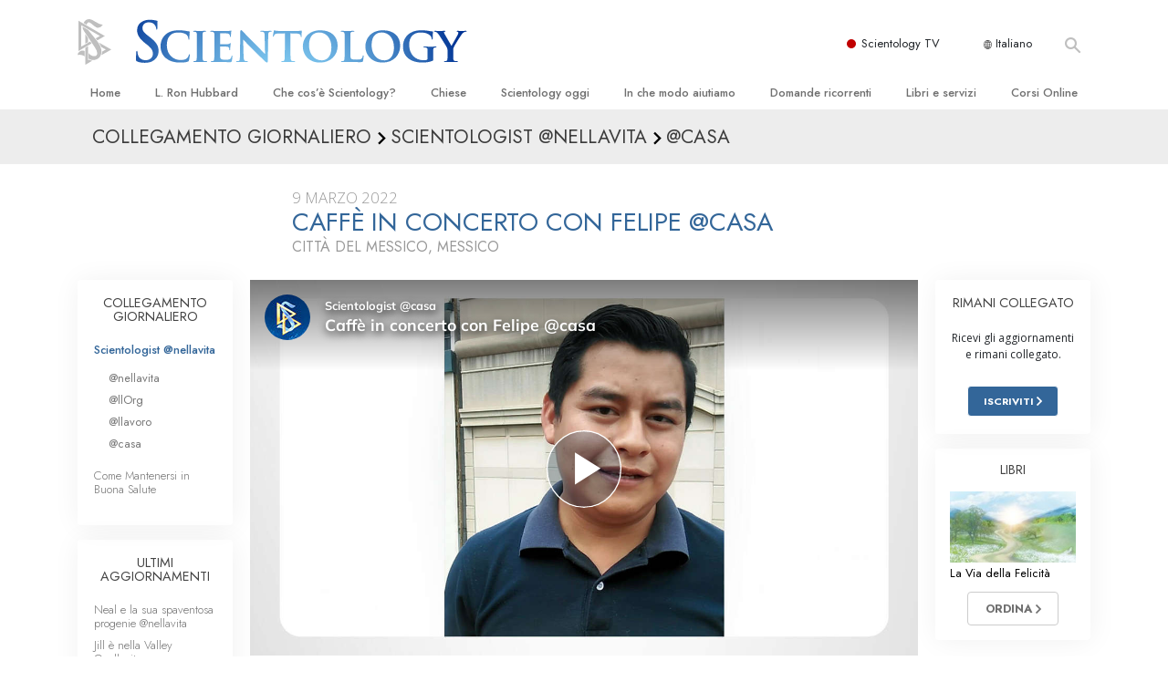

--- FILE ---
content_type: text/html; charset=utf-8
request_url: https://www.scientology.it/daily-connect/scientologists-at-home/coffee-concerto-at-home-with-felipe
body_size: 20462
content:
<!DOCTYPE html>
<html lang="it-IT" itemscope itemtype="http://schema.org/WebPage">
<head>
<meta charset="utf-8">








	<meta http-equiv="X-UA-Compatible" content="IE=edge">
<meta name="viewport" content="width=device-width, initial-scale=1, shrink-to-fit=no">



	
	<title>Caffè in concerto con Felipe @casa</title>
	<meta property="local-search-title" content="Caffè in concerto con Felipe @casa" />



<meta name="facebook-domain-verification" content="5fiylhjs3p0sadccmvhn5r1xhzsezm" />  






<meta name="description" content="Felipe, come il leggendario compositore Ludwig van Beethoven, è un amante del buon caffè." />

<meta itemprop="datePublished" content="2022-03-09" />
<meta itemprop="publisher" content="Scientology" />
<meta property="article:published_time" content="2022-03-09T12:00:00-0800" />

<meta property="fb:admins" content="633862040" />













	






<script type="application/ld+json">
{
  "@context": "https://schema.org",
  "@type": "WebSite",
  
  "name": "Chiesa di Scientology: L. Ron Hubbard, Dianetics, Che cos'è Scientology?, Libri, Credenze, David Miscavige",
  "alternateName": ["Scientology", "scientology.it"],
  
  "url": "https://www.scientology.it/"
}
</script>


<meta property="og:url" content="https://www.scientology.it/daily-connect/scientologists-at-home/coffee-concerto-at-home-with-felipe" />

<meta property="og:site_name" content="Chiesa di Scientology: L. Ron Hubbard, Dianetics, Che cos'è Scientology?, Libri, Credenze, David Miscavige" />

<meta property="og:title" content="Caffè in concerto con Felipe @casa" />
<meta property="og:description" content="Felipe, come il leggendario compositore Ludwig van Beethoven, è un amante del buon caffè." />

<meta property="og:image" content="https://files.scientology.org/imagecache/cropfit@w=1000@cr=0,0,1920,1080/data/www.scientology.tv/series/scientologists-at-home/scientologists-at-home-felipe-b1d656a9_it_IT.jpg?k=rxF1-Ueml7" />
<meta property="og:type" content="website" />

<meta name="twitter:card" content="summary_large_image">
<meta name="twitter:title" content="Caffè in concerto con Felipe @casa">
<meta name="twitter:description" content="Felipe, come il leggendario compositore Ludwig van Beethoven, è un amante del buon caffè." >
<meta name="twitter:image" content="https://files.scientology.org/imagecache/cropfit@w=1000@cr=0,0,1920,1080/data/www.scientology.tv/series/scientologists-at-home/scientologists-at-home-felipe-b1d656a9_it_IT.jpg?k=rxF1-Ueml7">














<link rel="canonical" href="https://www.scientology.it/daily-connect/scientologists-at-home/coffee-concerto-at-home-with-felipe" />

















<link rel="alternate" hreflang="fr-CA" href="https://fr.scientology.ca/daily-connect/scientologists-at-home/coffee-concerto-at-home-with-felipe" />



<link rel="alternate" hreflang="ga-IE" href="https://ga.scientology.ie/daily-connect/scientologists-at-home/coffee-concerto-at-home-with-felipe" />



















<link rel="alternate" hreflang="st-ZA" href="https://st.scientology.org.za/daily-connect/scientologists-at-home/coffee-concerto-at-home-with-felipe" />







<link rel="alternate" hreflang="no-NO" href="https://www.scientologi.no/daily-connect/scientologists-at-home/coffee-concerto-at-home-with-felipe" />



<link rel="alternate" hreflang="sv-SE" href="https://www.scientologi.se/daily-connect/scientologists-at-home/coffee-concerto-at-home-with-felipe" />



<link rel="alternate" hreflang="fr-FR" href="https://www.scientologie.fr/daily-connect/scientologists-at-home/coffee-concerto-at-home-with-felipe" />





<link rel="alternate" hreflang="de-AT" href="https://www.scientology.at/daily-connect/scientologists-at-home/coffee-concerto-at-home-with-felipe" />



<link rel="alternate" hreflang="nl-BE" href="https://www.scientology.be/daily-connect/scientologists-at-home/coffee-concerto-at-home-with-felipe" />



<link rel="alternate" hreflang="en-CA" href="https://www.scientology.ca/daily-connect/scientologists-at-home/coffee-concerto-at-home-with-felipe" />



<link rel="alternate" hreflang="fr-CH" href="https://www.scientology.ch/daily-connect/scientologists-at-home/coffee-concerto-at-home-with-felipe" />



<link rel="alternate" hreflang="es-CL" href="https://www.scientology.cl/daily-connect/scientologists-at-home/coffee-concerto-at-home-with-felipe" />



<link rel="alternate" hreflang="es-CO" href="https://www.scientology.co/daily-connect/scientologists-at-home/coffee-concerto-at-home-with-felipe" />



<link rel="alternate" hreflang="en-NZ" href="https://www.scientology.co.nz/daily-connect/scientologists-at-home/coffee-concerto-at-home-with-felipe" />



<link rel="alternate" hreflang="de-DE" href="https://www.scientology.de/daily-connect/scientologists-at-home/coffee-concerto-at-home-with-felipe" />



<link rel="alternate" hreflang="da-DK" href="https://www.scientology.dk/daily-connect/scientologists-at-home/coffee-concerto-at-home-with-felipe" />



<link rel="alternate" hreflang="es-DO" href="https://www.scientology.do/daily-connect/scientologists-at-home/coffee-concerto-at-home-with-felipe" />



<link rel="alternate" hreflang="es-ES" href="https://www.scientology.es/daily-connect/scientologists-at-home/coffee-concerto-at-home-with-felipe" />



<link rel="alternate" hreflang="fr-GP" href="https://www.scientology.gp/daily-connect/scientologists-at-home/coffee-concerto-at-home-with-felipe" />



<link rel="alternate" hreflang="el-GR" href="https://www.scientology.gr/daily-connect/scientologists-at-home/coffee-concerto-at-home-with-felipe" />



<link rel="alternate" hreflang="en-IE" href="https://www.scientology.ie/daily-connect/scientologists-at-home/coffee-concerto-at-home-with-felipe" />



<link rel="alternate" hreflang="en-IN" href="https://www.scientology.in/daily-connect/scientologists-at-home/coffee-concerto-at-home-with-felipe" />



<link rel="alternate" hreflang="it-IT" href="https://www.scientology.it/daily-connect/scientologists-at-home/coffee-concerto-at-home-with-felipe" />



<link rel="alternate" hreflang="ja-JP" href="https://www.scientology.jp/daily-connect/scientologists-at-home/coffee-concerto-at-home-with-felipe" />



<link rel="alternate" hreflang="ru-KZ" href="https://www.scientology.kz/daily-connect/scientologists-at-home/coffee-concerto-at-home-with-felipe" />



<link rel="alternate" hreflang="nl-NL" href="https://www.scientology.nl/daily-connect/scientologists-at-home/coffee-concerto-at-home-with-felipe" />



<link rel="alternate" hreflang="en" href="https://www.scientology.org/daily-connect/scientologists-at-home/coffee-concerto-at-home-with-felipe" />



<link rel="alternate" hreflang="en-AU" href="https://www.scientology.org.au/daily-connect/scientologists-at-home/coffee-concerto-at-home-with-felipe" />



<link rel="alternate" hreflang="he-IL" href="https://www.scientology.org.il/daily-connect/scientologists-at-home/coffee-concerto-at-home-with-felipe" />



<link rel="alternate" hreflang="es-MX" href="https://www.scientology.org.mx/daily-connect/scientologists-at-home/coffee-concerto-at-home-with-felipe" />



<link rel="alternate" hreflang="en-NP" href="https://www.scientology.org.np/daily-connect/scientologists-at-home/coffee-concerto-at-home-with-felipe" />



<link rel="alternate" hreflang="zh-TW" href="https://www.scientology.org.tw/daily-connect/scientologists-at-home/coffee-concerto-at-home-with-felipe" />



<link rel="alternate" hreflang="en-GB" href="https://www.scientology.org.uk/daily-connect/scientologists-at-home/coffee-concerto-at-home-with-felipe" />



<link rel="alternate" hreflang="es-VE" href="https://www.scientology.org.ve/daily-connect/scientologists-at-home/coffee-concerto-at-home-with-felipe" />



<link rel="alternate" hreflang="en-ZA" href="https://www.scientology.org.za/daily-connect/scientologists-at-home/coffee-concerto-at-home-with-felipe" />



<link rel="alternate" hreflang="en-PH" href="https://www.scientology.ph/daily-connect/scientologists-at-home/coffee-concerto-at-home-with-felipe" />



<link rel="alternate" hreflang="pt-PT" href="https://www.scientology.pt/daily-connect/scientologists-at-home/coffee-concerto-at-home-with-felipe" />



<link rel="alternate" hreflang="ru-RU" href="https://www.scientology.ru/daily-connect/scientologists-at-home/coffee-concerto-at-home-with-felipe" />



<link rel="alternate" hreflang="en-RW" href="https://www.scientology.rw/daily-connect/scientologists-at-home/coffee-concerto-at-home-with-felipe" />



<link rel="alternate" hreflang="hu-HU" href="https://www.szcientologia.org.hu/daily-connect/scientologists-at-home/coffee-concerto-at-home-with-felipe" />



<link rel="alternate" hreflang="xh-ZA" href="https://xh.scientology.org.za/daily-connect/scientologists-at-home/coffee-concerto-at-home-with-felipe" />





<link rel="alternate" hreflang="zu-ZA" href="https://zu.scientology.org.za/daily-connect/scientologists-at-home/coffee-concerto-at-home-with-felipe" />








	<!-- <link rel="stylesheet" href="/scss/_combined-aft.css?_=0113a"> -->

	<!-- async cssload -->
	<!-- <link rel="preload" href="/scss/_combined.css?_=0113a" as="style" onload="this.onload=null;this.rel='stylesheet'">
	<noscript><link rel="stylesheet" href="/scss/_combined.css?_=0113a"></noscript> -->
	<!-- end of async css -->

	
    

	
	<link rel="stylesheet" href="/scss/_combined.css?_=0113a">
	
	

	

	<!--  -->
	
	
		
	
	
	<!--  -->

	

	

	<!-- slideshow classnames -->
	

	

	

	
		
		<link rel="stylesheet" href="/scss/combined_application.scss?_=0113a">
		
	

	

<script>
WebFontConfig = {
    google: {
        families: [
            
            'Open+Sans:300,400,700,300italic,400italic,700italic',
            'Jost:300,400,500,700,300italic,400italic,500italic,700italic',

        ]
    }
};

(function(d) {
    var wf = d.createElement('script'),
        s = d.scripts[0];
    wf.src = 'https://ajax.googleapis.com/ajax/libs/webfont/1.6.26/webfont.js';
    wf.async = true;
    s.parentNode.insertBefore(wf, s);
})(document);
</script>






	

	
		
			<!-- Global Site Tag (gtag.js) - Google Analytics -->
<script>
  window.dataLayer = window.dataLayer || [];
  function gtag(){dataLayer.push(arguments);}

  gtag('consent', 'default', {
    'ad_storage': 'denied',
    'analytics_storage': 'denied',
    'functionality_storage': 'denied',
    'personalization_storage': 'denied',
    'wait_for_update': 500 // Wait until baner loads
  });

  window.gtagConsentV2 = true;

  gtag('js', new Date());

  gtag('config', 'G-HQ1TBXCEJT', {
  send_page_view: false
});


  gtag('config', 'G-LQBFNWNT3G', {
  send_page_view: false
});
  gtag('config', 'AW-605112126', {
  send_page_view: false
});

// if any org set





</script>


<script async src="https://www.googletagmanager.com/gtag/js?id=G-HQ1TBXCEJT"></script>


<script type="text/plain" data-cookiecategory="targeting">
(function() {
  var ga = document.createElement('script'); ga.type = 'text/javascript'; ga.async = true;
  ga.src = ('https:' == document.location.protocol ? 'https://' : 'http://') + 'stats.g.doubleclick.net/dc.js';
  var s = document.getElementsByTagName('script')[0]; s.parentNode.insertBefore(ga, s);
})();
</script>




		
	

	<script>
		var cacheId = '0113a';
	</script>

	
	<script defer src="/_combined/application.js?_=0113a"></script>
	

	
	<script async src="/_combined/cssrelpreload.js?_=0113a"></script>
	<script async src="/_combined/lazyload.js?_=0113a"></script>
	

	
	<script async src="/_combined/application2.js?_=0113a"></script>
	
	<script async type="text/plain" data-cookiecategory="performance" src="/_combined/sentry.js?_=0113a"></script>
	

	
	<script src="https://tr.standardadmin.org/tr2.js" async></script>
	<script>
	var _tr = window._tr || [];
	</script>
	

</head>




<body class="preload   path-daily-connect path-daily-connect-scientologists-at-home path-daily-connect-scientologists-at-home-coffee-concerto-at-home-with-felipe type-daily-connect home-no-overlap ">




<div class="search">
    <div class="search__form">
        <button class="btn btn--search-close" aria-label="Close search form">
            <img class="search-button--close-icon" src="/images/close-icon.svg" alt="">
        </button>
        <form class="" action="/search/">
            
            
                
            
            <div class="search__form---icon">
                <span class="icon-search"></span>
            </div>
            <input class="search__input" name="q" type="search" placeholder="Cerca…" autocomplete="off" autocorrect="off" autocapitalize="off" spellcheck="false" />
            <span class="d-none d-md-block search__info">Premi INVIO per cercare o ESC per chiudere</span>
        </form>
    </div>
</div><!-- /search -->

<!-- Videos for Org Sites -->









<div id="outer_shell">

    
        
<div class="container relative">
    <div class="external-navigation">
        
        <div class="external-navigation--item external-navigation--scntv">
            <!-- <a href="https://www.scientology.tv/it" target="_blank" class="no-decoration external-navigation--item-link"> -->
            <a href="https://www.scientology.tv/it/" target="_blank" class="no-decoration external-navigation--item-link">
                <span class="external-navigation--scntv--icon"></span>
                Scientology TV
                <span class="external-navigation--icon icon-external-link"></span>
            </a>
        </div>
        
        




<nav class="external-language-selector external-language-selector__v2 external-language">
    <div>
        <div class="external-navigation--item">
            
            <img src="/images/language-globe.svg" class="language-globe-white" alt="Language">
            <img src="/images/language-globe-gray.svg" class="language-globe-dark" alt="Language">
            Italiano
        </div>
        <!-- <span class="selector"><span class="bordered">it</span> LINGUA 
            <img class="arrow-svg arrow-svg-right" src="/images/arrow-right-white.svg" alt="">
        </span> -->
    </div>
    <ul>

        <a class="no-decoration " href="https://www.scientology.org.tw/daily-connect/scientologists-at-home/coffee-concerto-at-home-with-felipe">繁體中文 &#124; <span>Chinese</span></a>
        <a class="no-decoration " href="https://www.scientology.dk/daily-connect/scientologists-at-home/coffee-concerto-at-home-with-felipe">Dansk &#124; <span>Danish</span></a>
        <a class="no-decoration " href="https://www.scientology.de/daily-connect/scientologists-at-home/coffee-concerto-at-home-with-felipe">Deutsch &#124; <span>German</span></a>
        <a class="no-decoration " href="https://www.scientology.org/daily-connect/scientologists-at-home/coffee-concerto-at-home-with-felipe">English &#124; <span>English</span></a>
        <a class="no-decoration " href="https://www.scientology.gr/daily-connect/scientologists-at-home/coffee-concerto-at-home-with-felipe">Ελληνικά &#124; <span>Greek</span></a>
        <a class="no-decoration " href="https://www.scientology.org.mx/daily-connect/scientologists-at-home/coffee-concerto-at-home-with-felipe">Español (Latino) &#124; <span>Spanish</span></a>
        <a class="no-decoration " href="https://www.scientology.es/daily-connect/scientologists-at-home/coffee-concerto-at-home-with-felipe">Español (Castellano) &#124; <span>Castilian</span></a>
        <a class="no-decoration " href="https://www.scientologie.fr/daily-connect/scientologists-at-home/coffee-concerto-at-home-with-felipe">Français &#124; <span>French</span></a>
        <a class="no-decoration " href="https://www.scientology.org.il/daily-connect/scientologists-at-home/coffee-concerto-at-home-with-felipe">עברית &#124; <span>Hebrew</span></a>
        
        <a class="no-decoration language__selected" href="https://www.scientology.it/daily-connect/scientologists-at-home/coffee-concerto-at-home-with-felipe">Italiano &#124; <span>Italian</span></a>
        <a class="no-decoration " href="https://www.scientology.jp/daily-connect/scientologists-at-home/coffee-concerto-at-home-with-felipe">日本語 &#124; <span>Japanese</span></a>
        <a class="no-decoration " href="https://www.szcientologia.org.hu/daily-connect/scientologists-at-home/coffee-concerto-at-home-with-felipe">Magyar &#124; <span>Hungarian</span></a>
        <a class="no-decoration " href="https://www.scientology.nl/daily-connect/scientologists-at-home/coffee-concerto-at-home-with-felipe">Nederlands &#124; <span>Dutch</span></a>
        <a class="no-decoration " href="https://www.scientologi.no/daily-connect/scientologists-at-home/coffee-concerto-at-home-with-felipe">Norsk &#124; <span>Norwegian</span></a>
        <a class="no-decoration " href="https://www.scientology.pt/daily-connect/scientologists-at-home/coffee-concerto-at-home-with-felipe">Português &#124; <span>Portuguese</span></a>
        <a class="no-decoration " href="https://www.scientology.ru/daily-connect/scientologists-at-home/coffee-concerto-at-home-with-felipe">Русский &#124; <span>Russian</span></a>
        
        <a class="no-decoration " href="https://www.scientologi.se/daily-connect/scientologists-at-home/coffee-concerto-at-home-with-felipe">Svenska &#124; <span>Swedish</span></a>

        
        
    </ul>
</nav>

        
        <div class="btn--search"><span class="icon-search"></span></svg></div>
    </div>
</div>

    

    <div id="shell">

        




    <div class="org-site-name">
        
        
            
        
    </div>



<div class="banner-wrapper">
    <div class="banner-wrapper-container banner-wrapper-container__area-name">
        <div class="container">
            <div class="banner-wrapper--row row align-items-center justify-content-around justify-content-md-between">
                <div class="hamburger hamburger--slider-r hamburger-menu d-md-none">
                    <div class="hamburger-box">
                        <div class="hamburger-inner"></div>
                    </div>
                </div>
                
                <div class="d-flex align-items-center banner--logo">
    <div class="hamburger hamburger--slider-r hamburger-menu d-none d-md-block d-lg-none mr-2">
        <div class="hamburger-box">
            <div class="hamburger-inner"></div>
        </div>
    </div>

    <a class="no-decoration d-block w-100 scn-logo-link " href="/" itemscope itemtype="http://schema.org/Brand" class="">
        <div class="logo-on-light d-flex align-items-center">
            <div class="s-double-tri d-none d-md-block">
                
                
                    <img itemprop="logo" class="scn-symbol" src="/images/scientology-gray-logo.svg" alt="Scientology">
                
            </div>

            <div class="d-flex align-items-end scientology-logo-light">

                
                    <img itemprop="logo" class="scn-logo light-logo" src="/images/scientology-logo-white.svg">
                

                

                <img itemprop="logo" class="scn-logo dark-logo" src="/images/scientology-logos/scientology-logo-dark_en.svg">
                

                <div class="org-site-name">
                    
                </div>
            </div>


        </div>
    </a>
</div>

                <button class="btn btn--search d-md-none">
                    <div class="icon icon--search">
                        <span class="icon-search"></span>
                    </div>
                </button>

                 <div class="banner-subtool-row d-none d-md-flex align-items-center justify-content-end">
                    <div class="hamburger hamburger--slider-r hamburger-menu hamburger-menu__inverted wide-header__inverted--visible-lg">
                        <div class="hamburger-box">
                            <div class="hamburger-inner"></div>
                        </div>
                    </div>
                    
                    
                    
                <!-- 
                    <a href="/search.html" class="search-icon">
                        <img class="wide-header__hidden" src="/images/search-icon.svg" alt="">
                        <img class="wide-header__visible" src="/images/search-icon-white.svg" alt="">
                -->
                    </a>
                 </div>
            </div>
        </div>
    </div>
</div>

        








<div class="primary-nav-wrapper ">
	<div class="primary-nav-menu container d-none d-lg-block">
		<ul class="top-menu">
			
				
				
					<li class="menu-item   nav-trail-false">
						<div class="rel">
							
							<!-- For orgs /news/ send to grand opening if we don't have any news -->
							

							
							<a href="/"  class="menu-link">
								Home
							</a>
							
							
						</div>

					</li>
				
			
				
				
					<li class="menu-item   nav-trail-false">
						<div class="rel">
							
							<!-- For orgs /news/ send to grand opening if we don't have any news -->
							

							
							<a href="/l-ron-hubbard/"  class="menu-link">
								L. Ron Hubbard
							</a>
							
							
						</div>

					</li>
				
			
				
				
					<li class="menu-item   parent nav-trail-false">
						<div class="rel">
							
							<!-- For orgs /news/ send to grand opening if we don't have any news -->
							

							
							<a href="/what-is-scientology/"  class="menu-link">
								Che cos’è Scientology?
							</a>
							
								<div class="frog"> <!-- back -->
									<ul class="second-level">
										
											<li >
												<a href="/what-is-scientology/" class="menu-link title">
													Credenze e pratiche
												</a>
											</li>
										
											<li >
												<a href="/what-is-scientology/the-scientology-creeds-and-codes/" class="menu-link title">
													Credo e codici di Scientology
												</a>
											</li>
										
											<li >
												<a href="/what-is-scientology/what-scientologists-say-about-scientology.html" class="menu-link title">
													Che cosa dicono gli Scientologist riguardo a Scientology
												</a>
											</li>
										
											<li >
												<a href="/video/meet-a-scientologist.html" class="menu-link title">
													Incontra uno Scientologist
												</a>
											</li>
										
											<li >
												<a href="/what-is-scientology/inside-a-church-scientology.html" class="menu-link title">
													All’interno di una Chiesa
												</a>
											</li>
										
											<li >
												<a href="/what-is-scientology/basic-principles-of-scientology/" class="menu-link title">
													I Principi Fondamentali di Scientology
												</a>
											</li>
										
											<li >
												<a href="/what-is-dianetics/basic-principles-of-scientology/dianetics-understanding-the-mind.html" class="menu-link title">
													Un’Introduzione a Dianetics
												</a>
											</li>
										
											<li >
												<a href="/what-is-scientology/love-hate-what-is-greatness.html" class="menu-link title">
													Amore e Odio: <br/>Che Cos’è la Grandezza?
												</a>
											</li>
										
									</ul>
								</div>
							
							
						</div>

					</li>
				
			
				
				
					<li class="menu-item   parent nav-trail-false">
						<div class="rel">
							
							<!-- For orgs /news/ send to grand opening if we don't have any news -->
							

							
							<a href="/churches/"  class="menu-link">
								Chiese
							</a>
							
								<div class="frog"> <!-- back -->
									<ul class="second-level">
										
											<li >
												<a href="/churches/locator.html" class="menu-link title">
													Trova una chiesa
												</a>
											</li>
										
											<li >
												<a href="/churches/ideal-orgs/" class="menu-link title">
													Chiese Ideali di Scientology
												</a>
											</li>
										
											<li >
												<a href="/churches/advanced-scientology-organizations/" class="menu-link title">
													Organizzazioni Avanzate
												</a>
											</li>
										
											<li >
												<a href="/churches/flag-land-base/" class="menu-link title">
													Base a terra di Flag 
												</a>
											</li>
										
											<li >
												<a href="/churches/freewinds/" class="menu-link title">
													Freewinds
												</a>
											</li>
										
											<li >
												<a href="/churches/bringing-scientology-world/" class="menu-link title">
													Portare Scientology al mondo
												</a>
											</li>
										
									</ul>
								</div>
							
							
						</div>

					</li>
				
			
				
			
				
				
					<li class="menu-item   parent nav-trail-false">
						<div class="rel">
							
							<!-- For orgs /news/ send to grand opening if we don't have any news -->
							

							
							<a href="/scientology-today/"  class="menu-link">
								Scientology oggi
							</a>
							
								<div class="frog"> <!-- back -->
									<ul class="second-level">
										
											<li >
												<a href="/scientology-today/category/expansion/" class="menu-link title">
													Inaugurazioni
												</a>
											</li>
										
											<li >
												<a href="/scientology-today/category/scientology-events/" class="menu-link title">
													Celebrazioni Internazionali di Scientology
												</a>
											</li>
										
											<li >
												<a href="/david-miscavige/" class="menu-link title">
													David Miscavige: Leader Ecclesiastico di Scientology
												</a>
											</li>
										
									</ul>
								</div>
							
							
						</div>

					</li>
				
			
				
				
					<li class="menu-item   parent nav-trail-false">
						<div class="rel">
							
							<!-- For orgs /news/ send to grand opening if we don't have any news -->
							

							
							<a href="/how-we-help/"  class="menu-link">
								In che modo aiutiamo
							</a>
							
								<div class="frog"> <!-- back -->
									<ul class="second-level">
										
											<li >
												<a href="/how-we-help/way-to-happiness/" class="menu-link title">
													La Via della Felicità 
												</a>
											</li>
										
											<li >
												<a href="/how-we-help/applied-scholastics/" class="menu-link title">
													Applied Scholastics
												</a>
											</li>
										
											<li >
												<a href="/how-we-help/criminon/" class="menu-link title">
													Criminon
												</a>
											</li>
										
											<li >
												<a href="/how-we-help/narconon/" class="menu-link title">
													Narconon
												</a>
											</li>
										
											<li >
												<a href="/how-we-help/truth-about-drugs/" class="menu-link title">
													La Verità sulla Droga
												</a>
											</li>
										
											<li >
												<a href="/how-we-help/human-rights/" class="menu-link title">
													Uniti per i Diritti Umani
												</a>
											</li>
										
											<li >
												<a href="/how-we-help/citizens-commission-on-human-rights/" class="menu-link title">
													Comitato dei Cittadini per i Diritti Umani
												</a>
											</li>
										
											<li >
												<a href="/how-we-help/volunteer-ministers/" class="menu-link title">
													Ministri Volontari di Scientology
												</a>
											</li>
										
									</ul>
								</div>
							
							
						</div>

					</li>
				
			
				
				
					<li class="menu-item   parent nav-trail-false">
						<div class="rel">
							
							<!-- For orgs /news/ send to grand opening if we don't have any news -->
							

							
							<a href="/faq/"  class="menu-link">
								Domande ricorrenti
							</a>
							
								<div class="frog"> <!-- back -->
									<ul class="second-level">
										
											<li >
												<a href="/faq/background-and-basic-principles/what-does-the-word-scientology-mean.html" class="menu-link title">
													Contesto e principi fondamentali
												</a>
											</li>
										
											<li >
												<a href="/faq/inside-a-church-of-scientology/what-goes-scientology-church.html" class="menu-link title">
													All’interno di una Chiesa
												</a>
											</li>
										
											<li >
												<a href="/faq/the-organization-of-scientology/how-is-the-church-of-scientology-structured.html" class="menu-link title">
													L’organizzazione di Scientology
												</a>
											</li>
										
									</ul>
								</div>
							
							
						</div>

					</li>
				
			
				
				
					<li class="menu-item   parent nav-trail-false">
						<div class="rel">
							
							<!-- For orgs /news/ send to grand opening if we don't have any news -->
							

							
							<a href="/store/category/beginning-books.html"  class="menu-link">
								Libri e servizi
							</a>
							
								<div class="frog"> <!-- back -->
									<ul class="second-level">
										
											<li >
												<a href="/store/category/beginning-books.html" class="menu-link title">
													Libri introduttivi
												</a>
											</li>
										
											<li >
												<a href="/store/category/beginning-audiobooks.html" class="menu-link title">
													Audiolibri
												</a>
											</li>
										
											<li >
												<a href="/store/category/classics-lectures.html" class="menu-link title">
													Conferenze Introduttive
												</a>
											</li>
										
											<li >
												<a href="/store/category/books-on-film.html" class="menu-link title">
													Film introduttivi
												</a>
											</li>
										
											<li >
												<a href="/beginning-services/" class="menu-link title">
													Servizi Introduttivi
												</a>
											</li>
										
									</ul>
								</div>
							
							
						</div>

					</li>
				
			
				
				
					<li class="menu-item   parent nav-trail-false">
						<div class="rel">
							
							<!-- For orgs /news/ send to grand opening if we don't have any news -->
							

							
							<a href="/courses/"  class="menu-link">
								Corsi Online
							</a>
							
								<div class="frog"> <!-- back -->
									<ul class="second-level">
										
											<li >
												<a href="/courses/conflicts/overview.html" class="menu-link title">
													Come Risolvere i Conflitti
												</a>
											</li>
										
											<li >
												<a href="/courses/dynamics/overview.html" class="menu-link title">
													Le Dinamiche dell’Esistenza
												</a>
											</li>
										
											<li >
												<a href="/courses/understanding/overview.html" class="menu-link title">
													Le Componenti della Comprensione
												</a>
											</li>
										
											<li >
												<a href="/courses/solutions/overview.html" class="menu-link title">
													Soluzioni per un Ambiente Pericoloso
												</a>
											</li>
										
											<li >
												<a href="/courses/assists/overview.html" class="menu-link title">
													Assistenze per Malattie e Ferite 
												</a>
											</li>
										
											<li >
												<a href="/courses/integrity/overview.html" class="menu-link title">
													Integrità e Onestà
												</a>
											</li>
										
											<li >
												<a href="/courses/marriage/overview.html" class="menu-link title">
													Il Matrimonio
												</a>
											</li>
										
											<li >
												<a href="/courses/tone-scale/overview.html" class="menu-link title">
													La Scala del Tono Emozionale
												</a>
											</li>
										
											<li >
												<a href="/courses/drugs/overview.html" class="menu-link title">
													Una Soluzione al Problema Droga
												</a>
											</li>
										
											<li >
												<a href="/courses/children/overview.html" class="menu-link title">
													Bambini
												</a>
											</li>
										
											<li >
												<a href="/courses/tools/overview.html" class="menu-link title">
													Come Affrontare il Lavoro
												</a>
											</li>
										
											<li >
												<a href="/courses/conditions/overview.html" class="menu-link title">
													L’Etica e le Condizioni 
												</a>
											</li>
										
											<li >
												<a href="/courses/suppression/overview.html" class="menu-link title">
													Le Cause della Soppressione 
												</a>
											</li>
										
											<li >
												<a href="/courses/investigations/overview.html" class="menu-link title">
													Investigazioni
												</a>
											</li>
										
											<li >
												<a href="/courses/organizing/overview.html" class="menu-link title">
													Le Basi Organizzative
												</a>
											</li>
										
											<li >
												<a href="/courses/public-relations/overview.html" class="menu-link title">
													I Fondamenti delle Relazioni Pubbliche
												</a>
											</li>
										
											<li >
												<a href="/courses/targets/overview.html" class="menu-link title">
													Obiettivi e Mete
												</a>
											</li>
										
											<li >
												<a href="/courses/study/overview.html" class="menu-link title">
													La Tecnologia di Studio
												</a>
											</li>
										
											<li >
												<a href="/courses/communication/overview.html" class="menu-link title">
													Comunicazione
												</a>
											</li>
										
									</ul>
								</div>
							
							
						</div>

					</li>
				
			
		</ul>
	</div>
</div>








<div class="nav-bar">
	<ul>
		
			
			<li class="nav-bar--link" data-menuid="0">
				
				<!-- For orgs /news/ send to grand opening if we don't have any news -->
				
				
				
				<a href="/"  class="menu-link no-decoration">
					
						<img class="nav-bar--arrow" src="/org-logo/arrow-right.svg?color=336699" alt="">
					
					HOME
				</a>
				
			</li>

			

		
			
			<li class="nav-bar--link" data-menuid="1">
				
				<!-- For orgs /news/ send to grand opening if we don't have any news -->
				
				
				
				<a href="/l-ron-hubbard/"  class="menu-link no-decoration">
					
						<img class="nav-bar--arrow" src="/org-logo/arrow-right.svg?color=336699" alt="">
					
					L. RON HUBBARD
				</a>
				
			</li>

			

		
			
			<li class="nav-bar--link" data-menuid="2">
				
				<!-- For orgs /news/ send to grand opening if we don't have any news -->
				
				
				
				<a href="/what-is-scientology/"  class="menu-link no-decoration">
					
						<img class="nav-bar--arrow" src="/org-logo/arrow-right.svg?color=336699" alt="">
					
					CHE COS’È SCIENTOLOGY?
				</a>
				
			</li>

			
				<div class="nav-bar--frog" data-menuid="2">
					<ul class="nav-bar--second-level">
						
							<li>
								<a href="/what-is-scientology/" class="nav-bar--second-level__link">
									Credenze e pratiche
								</a>
							</li>
						
							<li>
								<a href="/what-is-scientology/the-scientology-creeds-and-codes/" class="nav-bar--second-level__link">
									Credo e codici di Scientology
								</a>
							</li>
						
							<li>
								<a href="/what-is-scientology/what-scientologists-say-about-scientology.html" class="nav-bar--second-level__link">
									Che cosa dicono gli Scientologist riguardo a Scientology
								</a>
							</li>
						
							<li>
								<a href="/video/meet-a-scientologist.html" class="nav-bar--second-level__link">
									Incontra uno Scientologist
								</a>
							</li>
						
							<li>
								<a href="/what-is-scientology/inside-a-church-scientology.html" class="nav-bar--second-level__link">
									All’interno di una Chiesa
								</a>
							</li>
						
							<li>
								<a href="/what-is-scientology/basic-principles-of-scientology/" class="nav-bar--second-level__link">
									I Principi Fondamentali di Scientology
								</a>
							</li>
						
							<li>
								<a href="/what-is-dianetics/basic-principles-of-scientology/dianetics-understanding-the-mind.html" class="nav-bar--second-level__link">
									Un’Introduzione a Dianetics
								</a>
							</li>
						
							<li>
								<a href="/what-is-scientology/love-hate-what-is-greatness.html" class="nav-bar--second-level__link">
									Amore e Odio: <br/>Che Cos’è la Grandezza?
								</a>
							</li>
						
					</ul>
				</div>
			

		
			
			<li class="nav-bar--link" data-menuid="3">
				
				<!-- For orgs /news/ send to grand opening if we don't have any news -->
				
				
				
				<a href="/churches/"  class="menu-link no-decoration">
					
						<img class="nav-bar--arrow" src="/org-logo/arrow-right.svg?color=336699" alt="">
					
					CHIESE
				</a>
				
			</li>

			
				<div class="nav-bar--frog" data-menuid="3">
					<ul class="nav-bar--second-level">
						
							<li>
								<a href="/churches/locator.html" class="nav-bar--second-level__link">
									Trova una chiesa
								</a>
							</li>
						
							<li>
								<a href="/churches/ideal-orgs/" class="nav-bar--second-level__link">
									Chiese Ideali di Scientology
								</a>
							</li>
						
							<li>
								<a href="/churches/advanced-scientology-organizations/" class="nav-bar--second-level__link">
									Organizzazioni Avanzate
								</a>
							</li>
						
							<li>
								<a href="/churches/flag-land-base/" class="nav-bar--second-level__link">
									Base a terra di Flag 
								</a>
							</li>
						
							<li>
								<a href="/churches/freewinds/" class="nav-bar--second-level__link">
									Freewinds
								</a>
							</li>
						
							<li>
								<a href="/churches/bringing-scientology-world/" class="nav-bar--second-level__link">
									Portare Scientology al mondo
								</a>
							</li>
						
					</ul>
				</div>
			

		
			
			<li class="nav-bar--link" data-menuid="4">
				
				<!-- For orgs /news/ send to grand opening if we don't have any news -->
				
				
				
				<a href="/daily-connect/"  class="menu-link no-decoration">
					
						<img class="nav-bar--arrow" src="/org-logo/arrow-right.svg?color=336699" alt="">
					
					COLLEGAMENTO GIORNALIERO
				</a>
				
			</li>

			
				<div class="nav-bar--frog" data-menuid="4">
					<ul class="nav-bar--second-level">
						
							<li>
								<a href="/daily-connect/scientologists-at-life/" class="nav-bar--second-level__link">
									Scientologist @nellavita
								</a>
							</li>
						
							<li>
								<a href="/staywell/" class="nav-bar--second-level__link">
									Come Mantenersi in Buona Salute
								</a>
							</li>
						
					</ul>
				</div>
			

		
			
			<li class="nav-bar--link" data-menuid="5">
				
				<!-- For orgs /news/ send to grand opening if we don't have any news -->
				
				
				
				<a href="/scientology-today/"  class="menu-link no-decoration">
					
						<img class="nav-bar--arrow" src="/org-logo/arrow-right.svg?color=336699" alt="">
					
					SCIENTOLOGY OGGI
				</a>
				
			</li>

			
				<div class="nav-bar--frog" data-menuid="5">
					<ul class="nav-bar--second-level">
						
							<li>
								<a href="/scientology-today/category/expansion/" class="nav-bar--second-level__link">
									Inaugurazioni
								</a>
							</li>
						
							<li>
								<a href="/scientology-today/category/scientology-events/" class="nav-bar--second-level__link">
									Celebrazioni Internazionali di Scientology
								</a>
							</li>
						
							<li>
								<a href="/david-miscavige/" class="nav-bar--second-level__link">
									David Miscavige: Leader Ecclesiastico di Scientology
								</a>
							</li>
						
					</ul>
				</div>
			

		
			
			<li class="nav-bar--link" data-menuid="6">
				
				<!-- For orgs /news/ send to grand opening if we don't have any news -->
				
				
				
				<a href="/how-we-help/"  class="menu-link no-decoration">
					
						<img class="nav-bar--arrow" src="/org-logo/arrow-right.svg?color=336699" alt="">
					
					IN CHE MODO AIUTIAMO
				</a>
				
			</li>

			
				<div class="nav-bar--frog" data-menuid="6">
					<ul class="nav-bar--second-level">
						
							<li>
								<a href="/how-we-help/way-to-happiness/" class="nav-bar--second-level__link">
									La Via della Felicità 
								</a>
							</li>
						
							<li>
								<a href="/how-we-help/applied-scholastics/" class="nav-bar--second-level__link">
									Applied Scholastics
								</a>
							</li>
						
							<li>
								<a href="/how-we-help/criminon/" class="nav-bar--second-level__link">
									Criminon
								</a>
							</li>
						
							<li>
								<a href="/how-we-help/narconon/" class="nav-bar--second-level__link">
									Narconon
								</a>
							</li>
						
							<li>
								<a href="/how-we-help/truth-about-drugs/" class="nav-bar--second-level__link">
									La Verità sulla Droga
								</a>
							</li>
						
							<li>
								<a href="/how-we-help/human-rights/" class="nav-bar--second-level__link">
									Uniti per i Diritti Umani
								</a>
							</li>
						
							<li>
								<a href="/how-we-help/citizens-commission-on-human-rights/" class="nav-bar--second-level__link">
									Comitato dei Cittadini per i Diritti Umani
								</a>
							</li>
						
							<li>
								<a href="/how-we-help/volunteer-ministers/" class="nav-bar--second-level__link">
									Ministri Volontari di Scientology
								</a>
							</li>
						
					</ul>
				</div>
			

		
			
			<li class="nav-bar--link" data-menuid="7">
				
				<!-- For orgs /news/ send to grand opening if we don't have any news -->
				
				
				
				<a href="/faq/"  class="menu-link no-decoration">
					
						<img class="nav-bar--arrow" src="/org-logo/arrow-right.svg?color=336699" alt="">
					
					DOMANDE RICORRENTI
				</a>
				
			</li>

			
				<div class="nav-bar--frog" data-menuid="7">
					<ul class="nav-bar--second-level">
						
							<li>
								<a href="/faq/background-and-basic-principles/what-does-the-word-scientology-mean.html" class="nav-bar--second-level__link">
									Contesto e principi fondamentali
								</a>
							</li>
						
							<li>
								<a href="/faq/inside-a-church-of-scientology/what-goes-scientology-church.html" class="nav-bar--second-level__link">
									All’interno di una Chiesa
								</a>
							</li>
						
							<li>
								<a href="/faq/the-organization-of-scientology/how-is-the-church-of-scientology-structured.html" class="nav-bar--second-level__link">
									L’organizzazione di Scientology
								</a>
							</li>
						
					</ul>
				</div>
			

		
			
			<li class="nav-bar--link" data-menuid="8">
				
				<!-- For orgs /news/ send to grand opening if we don't have any news -->
				
				
				
				<a href="/store/category/beginning-books.html"  class="menu-link no-decoration">
					
						<img class="nav-bar--arrow" src="/org-logo/arrow-right.svg?color=336699" alt="">
					
					LIBRI E SERVIZI
				</a>
				
			</li>

			
				<div class="nav-bar--frog" data-menuid="8">
					<ul class="nav-bar--second-level">
						
							<li>
								<a href="/store/category/beginning-books.html" class="nav-bar--second-level__link">
									Libri introduttivi
								</a>
							</li>
						
							<li>
								<a href="/store/category/beginning-audiobooks.html" class="nav-bar--second-level__link">
									Audiolibri
								</a>
							</li>
						
							<li>
								<a href="/store/category/classics-lectures.html" class="nav-bar--second-level__link">
									Conferenze Introduttive
								</a>
							</li>
						
							<li>
								<a href="/store/category/books-on-film.html" class="nav-bar--second-level__link">
									Film introduttivi
								</a>
							</li>
						
							<li>
								<a href="/beginning-services/" class="nav-bar--second-level__link">
									Servizi Introduttivi
								</a>
							</li>
						
					</ul>
				</div>
			

		
			
			<li class="nav-bar--link" data-menuid="9">
				
				<!-- For orgs /news/ send to grand opening if we don't have any news -->
				
				
				
				<a href="/courses/"  class="menu-link no-decoration">
					
						<img class="nav-bar--arrow" src="/org-logo/arrow-right.svg?color=336699" alt="">
					
					CORSI ONLINE
				</a>
				
			</li>

			
				<div class="nav-bar--frog" data-menuid="9">
					<ul class="nav-bar--second-level">
						
							<li>
								<a href="/courses/conflicts/overview.html" class="nav-bar--second-level__link">
									Come Risolvere i Conflitti
								</a>
							</li>
						
							<li>
								<a href="/courses/dynamics/overview.html" class="nav-bar--second-level__link">
									Le Dinamiche dell’Esistenza
								</a>
							</li>
						
							<li>
								<a href="/courses/understanding/overview.html" class="nav-bar--second-level__link">
									Le Componenti della Comprensione
								</a>
							</li>
						
							<li>
								<a href="/courses/solutions/overview.html" class="nav-bar--second-level__link">
									Soluzioni per un Ambiente Pericoloso
								</a>
							</li>
						
							<li>
								<a href="/courses/assists/overview.html" class="nav-bar--second-level__link">
									Assistenze per Malattie e Ferite 
								</a>
							</li>
						
							<li>
								<a href="/courses/integrity/overview.html" class="nav-bar--second-level__link">
									Integrità e Onestà
								</a>
							</li>
						
							<li>
								<a href="/courses/marriage/overview.html" class="nav-bar--second-level__link">
									Il Matrimonio
								</a>
							</li>
						
							<li>
								<a href="/courses/tone-scale/overview.html" class="nav-bar--second-level__link">
									La Scala del Tono Emozionale
								</a>
							</li>
						
							<li>
								<a href="/courses/drugs/overview.html" class="nav-bar--second-level__link">
									Una Soluzione al Problema Droga
								</a>
							</li>
						
							<li>
								<a href="/courses/children/overview.html" class="nav-bar--second-level__link">
									Bambini
								</a>
							</li>
						
							<li>
								<a href="/courses/tools/overview.html" class="nav-bar--second-level__link">
									Come Affrontare il Lavoro
								</a>
							</li>
						
							<li>
								<a href="/courses/conditions/overview.html" class="nav-bar--second-level__link">
									L’Etica e le Condizioni 
								</a>
							</li>
						
							<li>
								<a href="/courses/suppression/overview.html" class="nav-bar--second-level__link">
									Le Cause della Soppressione 
								</a>
							</li>
						
							<li>
								<a href="/courses/investigations/overview.html" class="nav-bar--second-level__link">
									Investigazioni
								</a>
							</li>
						
							<li>
								<a href="/courses/organizing/overview.html" class="nav-bar--second-level__link">
									Le Basi Organizzative
								</a>
							</li>
						
							<li>
								<a href="/courses/public-relations/overview.html" class="nav-bar--second-level__link">
									I Fondamenti delle Relazioni Pubbliche
								</a>
							</li>
						
							<li>
								<a href="/courses/targets/overview.html" class="nav-bar--second-level__link">
									Obiettivi e Mete
								</a>
							</li>
						
							<li>
								<a href="/courses/study/overview.html" class="nav-bar--second-level__link">
									La Tecnologia di Studio
								</a>
							</li>
						
							<li>
								<a href="/courses/communication/overview.html" class="nav-bar--second-level__link">
									Comunicazione
								</a>
							</li>
						
					</ul>
				</div>
			

		
	</ul>
</div>





        <div id="header_and_content">

            
            <div id="header_container" class="clearfix header-container">
                <div id="header" class="header">
                    <div class="container">
                        














	
	
		
			
		
		
		
	
		
		
		
	
		
		
		
			
				
			
				
			
				
			
				
			
				
			
				
			
				
			
				
			
		
	
		
		
		
			
				
			
				
			
				
			
				
			
				
			
				
			
		
	
		
			
		
		
		
			
				
			
				
			
		
	
		
		
		
			
				
			
				
			
				
			
		
	
		
		
		
			
				
			
				
			
				
			
				
			
				
			
				
			
				
			
				
			
		
	
		
		
		
			
				
			
				
			
				
			
		
	
		
		
		
			
				
			
				
			
				
			
				
			
				
			
		
	
		
		
		
			
				
			
				
			
				
			
				
			
				
			
				
			
				
			
				
			
				
			
				
			
				
			
				
			
				
			
				
			
				
			
				
			
				
			
				
			
				
			
		
	




	
	
	
		
	

	
	
	
	

	
	

	


	
		
		
		
			
		
	


	
		
		
			
		
			

				
					
				
				
				
				
				
					
				
				
			
		
			

				
					
				
				
				
				
				
				
			
		
			

				
					
				
				
				
				
				
				
			
		
	


	
	
	<div class="bs-extender">
		<div class="breadcrumb-nav">
			<div class="container">
				<div class="breadcrumb-nav--title" itemscope="" itemtype="https://schema.org/BreadcrumbList">
					<span itemprop="itemListElement" itemscope="" itemtype="https://schema.org/ListItem">
						<a class="breadcrumb-nav--link " href="/daily-connect/" itemprop="item">
	
							<span itemprop="name">
								COLLEGAMENTO GIORNALIERO
							</span>
							<meta itemprop="position" content="1">
						</a>
	
						<span class="d-inline-block breadcrumb-nav--arrow" style="width: 10px;">
							<img style="margin-top: -3px;" src="/images/arrow-right.svg" alt="">
						</span>
	
					</span>
					
					
					

					
					
					
						
							
							
						
						
					
	
					<span itemprop="itemListElement" itemscope="" itemtype="https://schema.org/ListItem">
						<a class="breadcrumb-nav--link breadcrumb-nav--link__secondary"
							href="/daily-connect/scientologists-at-life/" itemprop="item">
	
							<span itemprop="name">
								SCIENTOLOGIST @NELLAVITA
							</span>
							<meta itemprop="position" content="2">
						</a>

						
						<span class="d-inline-block breadcrumb-nav--arrow" style="width: 10px;">
							<img style="margin-top: -3px;" src="/images/arrow-right.svg" alt="">
						</span>
						
					</span>
					
					<span itemprop="itemListElement" itemscope="" itemtype="https://schema.org/ListItem">
						<a class="breadcrumb-nav--link breadcrumb-nav--link__secondary"
							href="/daily-connect/scientologists-at-life/at-home.html" itemprop="item">
	
							<span itemprop="name">
								
									@CASA
								

							</span>
							<meta itemprop="position" content="3">
						</a>
					</span>
					
				</div>
			</div>
		</div>
	</div>
	



                    </div>
                </div>
            </div>
            

            

            

            
        
            

<div class="container mt-4 mb-4">
    <div class="row justify-content-center">
        <div class="col-lg-14">

            <div class="int-news--date date__hidden" itemprop="datePublished" data-timestamp="1646856000">
                <timeoutput>
                    9 MARZO 2022
                </timeoutput>

                
                
            </div>
            
            <h1 class="editable-text int-news--title" data-editable-attr-name="Title">
                Caffè in concerto con Felipe @casa
            </h1>
            
            
            <div class="int-news--location attr-location">
                CITTÀ DEL MESSICO, MESSICO
            </div>
            

        </div>
    </div>
</div>
    


            <div id="content_container" class="body container has-leftsidebar has-rightsidebar">

                <!-- NOTE: if you want schema, put it in the page itself: itemscope itemtype="http://schema.org/Article" -->

                
                <article id="content" class="row main-content justify-content-between">
                


                    <div class="col-24 page-title--wrapper">
                        <div class="row justify-content-center">
                            <div class="col-lg-14">
                                
                                <div class="d-block mb-3"></div>
                            </div>
                        </div>
                    </div>

                    

                    
                    <main itemscope itemtype="http://schema.org/Article" class="main col-lg-14 order-lg-4">
                    

                    <div class="main__both-sidebars">
                        
    <div class="editable editable-body editable-body__orgs">
    
        

        

        

        

        
        <div class="medium-insert-embeds">
            <figure>
                <div class="medium-insert-embed">
                    <div class="video video-youtube">
                        <iframe width="420" height="315" src="https://www.scientology.tv/it/series/scientologists-at-home/clips/coffee-concerto-at-home-with-felipe?iframe=1&autoplay=1&origin=https://www.scientology.it/"  allowfullscreen=""></iframe>
                    </div>
                </div>
            </figure>
        </div>
    
    
         <p>
  Felipe, come il leggendario compositore Ludwig van Beethoven, è un amante del buon caffè. Beethoven contava meticolosamente 60 chicchi di caffè esatti per ogni caffettiera che preparava. Ma se avesse avuto la macchinetta per caffè di Felipe, avrebbe potuto preparare una perfetta tazza di caffè e avere ugualmente il tempo di comporre la decima sinfonia.
</p>
    
    </div>

    <div class="clearfix"></div>
    
    
        
            <p>
    
        
        Leggete <em><a href="https://www.scientology.it/store/item/the-way-to-happiness-paperback.html" target="_blank">La Via della Felicità</a></em>, il primo codice morale basato interamente sul buon senso, che può essere seguito da chiunque, di qualsiasi razza, colore o credo. È tradotto in oltre 110 lingue.
    
</p>
        
    

    
        
            <p>
    <a href="/daily-connect/scientologists-at-home/"><em>Scientologist @casa</em></a> presenta le numerose persone di tutto il mondo che rimangono al sicuro, restano in buona salute e prosperano nella vita.
</p>
        
    


                    </div>


                        <div class="related-articles-block mt-5">
    <h6 class="title">
        Argomenti
    </h6>
    <p class="related-articles-tags">
        
            
            <a href="/daily-connect/category/?tag=Mexico+City" class="label">
                Città del Messico
            </a>
            
        
            
            <a href="/daily-connect/category/?tag=Mexico" class="label">
                Messico
            </a>
            
        
            
            <a href="/daily-connect/category/?tag=The+Way+to+Happiness" class="label">
                La Via della Felicità
            </a>
            
        
            
            <a href="/daily-connect/category/?tag=%40home" class="label">
                @home
            </a>
            
        
    </p>
</div>
                    </main>

                    
                        <aside id="sidebar_left" class="site-sidebar col-24 col-14 col-lg-4 sidebar--thinner order-lg-1">
                            


  









<div class="sidebar__item">
  <h6 class="subheader--title">
    <a class="no-decoration" href="/daily-connect/">
      COLLEGAMENTO GIORNALIERO
    </a>
  </h6>
  <ul class="submenu-block">
      
      
        

        
             

             
        
             

             
        
             

             
        
             

             
        
        
        
          
        
        <li>
          <a class="listing-item  listing-item__active" href="/daily-connect/scientologists-at-life/">
            Scientologist @nellavita
          </a>
          
            
          <ul class="listing-item__second-level--wrapper">
             
             
             <li class="">
               <a href="/daily-connect/scientologists-at-life/at-life.html" class="listing-item listing-item__second-level " data-listing-item="0">
                 <svg class="listing-item__arrow"><use href="#arrow-right"></use></svg>
                 @nellavita
               </a>
             </li>
             
             
             <li class="">
               <a href="/daily-connect/scientologists-at-life/at-the-org.html" class="listing-item listing-item__second-level " data-listing-item="1">
                 <svg class="listing-item__arrow"><use href="#arrow-right"></use></svg>
                 @llOrg
               </a>
             </li>
             
             
             <li class="">
               <a href="/daily-connect/scientologists-at-life/at-work.html" class="listing-item listing-item__second-level " data-listing-item="2">
                 <svg class="listing-item__arrow"><use href="#arrow-right"></use></svg>
                 @llavoro
               </a>
             </li>
             
             
             <li class="">
               <a href="/daily-connect/scientologists-at-life/at-home.html" class="listing-item listing-item__second-level " data-listing-item="3">
                 <svg class="listing-item__arrow"><use href="#arrow-right"></use></svg>
                 @casa
               </a>
             </li>
             
           </ul>
            
           
        </li>

        
      
        

        
        
        
        <li>
          <a class="listing-item " href="/staywell/">
            Come Mantenersi in Buona Salute
          </a>
          
        </li>

        
      
  </ul>

  <div class="clearfix"></div>
</div>






<!-- special-day-published disable sidebar if tooo many specials-->


<div class="sidebar__item course-sidebar-ad todays-update">

    
    <h6 class="subheader--title">
    ULTIMI AGGIORNAMENTI
    </h6>

    

    <ul class="submenu-block">
        
            
            
                
                <li>
                    <a class="listing-item " href="/daily-connect/scientologists-at-life/neal-and-his-scary-offspring-at-life">
                    Neal e la sua spaventosa progenie @nellavita
                    </a>
                </li>
            
        
            
            
                
                <li>
                    <a class="listing-item " href="/daily-connect/scientologists-at-life/jill-is-up-in-the-valley-at-life">
                    Jill è nella Valley @nellavita
                    </a>
                </li>
            
        
            
            
                
                <li>
                    <a class="listing-item " href="/daily-connect/scientologists-at-life/pat-is-pumped-for-graduation-at-life">
                    Pat è entusiasta della Graduation @nellavita
                    </a>
                </li>
            
        
            
            
                
                <li>
                    <a class="listing-item " href="/daily-connect/scientologists-at-life/pavlina-powers-her-communication-at-life">
                    Pavlína potenzia la sua comunicazione @nellavita
                    </a>
                </li>
            
        
            
            
                
                <li>
                    <a class="listing-item " href="/daily-connect/scientologists-at-life/living-loving-learning-at-life-with-michelle">
                    Comprendere la vita @nellavita con Michelle
                    </a>
                </li>
            
        
            
            
        
            
            
        
            
            
        
            
            
        
            
            
        
    </ul>

    <a href="/daily-connect/" class="main-button sidebar-button">
        
<div class="button--more-info draw-border ">
	<div class="button--external-link">
	</div>
	<span>VEDI TUTTO&nbsp;<span class="icon-arrow-right1"></span></span>
</div>

    </a>

    <div class="clear-both"></div>

</div>

<div class="share-bar share-bar--sidebar">

    <h6 class="subheader--title">
	    CONDIVIDI
	</h6>

    <div class="sidebar-share-icons">
		<div class="sidebar-share--social-icon-wrapper">
			<img class="sidebar-share--social-icon" data-sharer="facebook" data-url="https://www.scientology.it/daily-connect/scientologists-at-home/coffee-concerto-at-home-with-felipe" data-title="Caffè in concerto con Felipe @casa" src="/images/social/facebook_circle_color.svg" alt="">
		</div>
		<div class="sidebar-share--social-icon-wrapper">
			<img class="sidebar-share--social-icon" data-sharer="twitter" data-url="https://www.scientology.it/daily-connect/scientologists-at-home/coffee-concerto-at-home-with-felipe" data-title="Caffè in concerto con Felipe @casa" src="/images/social/twitter_circle.svg" alt="">
		</div>
		<div class="sidebar-share--social-icon-wrapper sidebar-share--social-icon-wrapper__email">
			<img class="sidebar-share--social-icon" data-sharer="email" data-url="https://www.scientology.it/daily-connect/scientologists-at-home/coffee-concerto-at-home-with-felipe" data-title="Caffè in concerto con Felipe @casa" src="/images/social/email-circle.svg" alt="">
		</div>
	</div>
</div>

                        </aside>
                    


                    
                    <aside id="sidebar_right" class="site-sidebar col-24 col-14 col-lg-4 sidebar--thinner order-lg-8">
                        
<div class="sidebar__item course-sidebar-ad">

    <h6 class="subheader--title subheader--title-daily-connect">
        RIMANI COLLEGATO
    </h6>

    <p class="sidebar__item--body-copy text-center">
        Ricevi gli aggiornamenti e rimani collegato.
    </p>

    
        <button type="submit" class="main-button sidebar-button stay-connected--subscribe-button stay-connected-sidebar--submit stay-connected-sidebar--submit__update">
            
<div class="button--more-info draw-border ">
	<div class="button--external-link">
	</div>
	<span>ISCRIVITI&nbsp;<span class="icon-arrow-right1"></span></span>
</div>

        </button>
    


    <div class="newsletter-visual-block--thank-you subscribe-sidebar--thank-you text-center d-none">
        <span class="icon-paper-plane"></span> GRAZIE!
    </div>

    <div class="clear-both"></div>

</div>




<!-- round up number -->








    
    
    
        
        
    
        
        
    
        
        
    
        
        
    
        
        
    
        
        
    
        
        
    
        
        
    
        
        
    
        
        
    
        
        
    
        
        
    
        
        
    
        
        
    
        
        
    
        
        
    
        
        
    
        
        
    
        
        
    



    





<div class="sidebar__item element--hover__shadow mt-0 mb-0">
    <a href="/store/item/the-way-to-happiness-paperback.html?_from=twth-book-ad-block" class="no-decoration d-block">
        <h6 class="subheader--title">
            LIBRI
        </h6>
    </a>

    

    <a class="sidebar-ad__image" href="/store/item/the-way-to-happiness-paperback.html?_from=twth-book-ad-block">
        
	<img class="lazyload element--hovered" data-sizes="auto"  data-srcset="
	
		
		https://files.scientology.org/imagecache/cropfit@w=147@cr=0,366,661,371/data/shared/themes/gold_master/product_images/en/the-way-to-happiness-paperback_it_IT.jpg?k=gAsX-h3PWr 147w,
		https://files.scientology.org/imagecache/cropfit@w=294@cr=0,366,661,371/data/shared/themes/gold_master/product_images/en/the-way-to-happiness-paperback_it_IT.jpg?k=JJsy8O9FDl 294w,
	
		
		https://files.scientology.org/imagecache/cropfit@w=185@cr=0,366,661,371/data/shared/themes/gold_master/product_images/en/the-way-to-happiness-paperback_it_IT.jpg?k=ATPVq1HJlS 185w,
		https://files.scientology.org/imagecache/cropfit@w=370@cr=0,366,661,371/data/shared/themes/gold_master/product_images/en/the-way-to-happiness-paperback_it_IT.jpg?k=xPrAPUYP_w 370w,
	
		
		https://files.scientology.org/imagecache/cropfit@w=200@cr=0,366,661,371/data/shared/themes/gold_master/product_images/en/the-way-to-happiness-paperback_it_IT.jpg?k=9T_KPFFARC 200w,
		https://files.scientology.org/imagecache/cropfit@w=400@cr=0,366,661,371/data/shared/themes/gold_master/product_images/en/the-way-to-happiness-paperback_it_IT.jpg?k=OWba5ElpBX 400w,
	
		
		https://files.scientology.org/imagecache/cropfit@w=300@cr=0,366,661,371/data/shared/themes/gold_master/product_images/en/the-way-to-happiness-paperback_it_IT.jpg?k=sAvYJK7guB 300w,
		https://files.scientology.org/imagecache/cropfit@w=600@cr=0,366,661,371/data/shared/themes/gold_master/product_images/en/the-way-to-happiness-paperback_it_IT.jpg?k=mXMZ-B0V5r 600w,
	
		
		https://files.scientology.org/imagecache/cropfit@w=440@cr=0,366,661,371/data/shared/themes/gold_master/product_images/en/the-way-to-happiness-paperback_it_IT.jpg?k=JwbqdfGmpz 440w,
		https://files.scientology.org/imagecache/cropfit@w=880@cr=0,366,661,371/data/shared/themes/gold_master/product_images/en/the-way-to-happiness-paperback_it_IT.jpg?k=Hm0sEaNra1 880w
	
	" alt="">

    </a>

    <div class="right-side">

        <div class="sidebar__item--subtitle">
            La Via della Felicità
        </div>

        <a href="/store/item/the-way-to-happiness-paperback.html?_from=twth-book-ad-block" class="main-button sidebar-button">
            
<div class="button--more-info draw-border ">
	<div class="button--external-link">
	</div>
	<span>ORDINA&nbsp;<span class="icon-arrow-right1"></span></span>
</div>

        </a>
    </div>

    <div class="clear-both"></div>

</div>


                    </aside>
                    

                    

                </article>


            </div>

            <div class="container post-container">
                <div class="row justify-content-center">
    <div class="col-lg-14">
        
    </div>
</div>
            </div>

        </div>

        
        <div id="wide_footer">
            <div class="block">
                











<div class="footer-container">
    <div class="container">
        

        

        

        

        <div class="footer--header">
            <a href="/">
                <img class="footer-scn-logo" src="/images/scientology-logos/scientology-logo-dark_en.svg" alt="Scientology">
                
            </a>

            <div class="footer--header-social">
                <div class="footer-social-text">
                    SEGUICI
                </div>

                
                    <a class="no-decoration" target="_blank" href="https://www.facebook.com/churchofscientology">
                        <img class="footer--header-social-icon" src="/images/social/facebook_circle_color.svg" alt="">
                    </a>
                    <a class="no-decoration" target="_blank" href="https://twitter.com/scientology">
                        <img class="footer--header-social-icon" src="/images/social/twitter_circle.svg" alt="">
                    </a>
                    <a class="no-decoration" target="_blank" href="https://www.youtube.com/scientology">
                        <img class="footer--header-social-icon" src="/images/social/youtube.svg" alt="">
                    </a>
                    <a class="no-decoration" target="_blank" href="https://www.instagram.com/scientology/">
                        <img class="footer--header-social-icon" src="/images/social/instagram-circle.svg" alt="">
                    </a>
                
            </div>
        </div>

<div class="footer-blocks-hide">
        <div class="row">
            <div class="col-md-6 col-lg-4 footer-column">
                

                
                    
    
    
    <div class="footer-column--inside">
        <input class="footer--column-section-state" type="checkbox" id="as-footer--column-section-state-section-footer-wis">
        <div class="footer-mobile-submenu">
            <a href="/what-is-scientology/" class="footer-heading d-none d-md-block">
                Che cos’è Scientology?
            </a>

            <label class="footer-heading d-md-none" for="as-footer--column-section-state-section-footer-wis">
                Che cos’è Scientology?
            </label>
            <ul class="footer-column--listing">
                
                <li class="footer--link">
                    <a href="/l-ron-hubbard/">
                        Il Fondatore L. Ron Hubbard
                    </a>
                </li>
                
                <li class="footer--link">
                    <a href="/what-is-scientology/">
                        Credenze di Scientology
                    </a>
                </li>
                
                <li class="footer--link">
                    <a href="/what-is-dianetics/basic-principles-of-scientology/dianetics-understanding-the-mind.html">
                        Che cos’è Dianetics? 
                    </a>
                </li>
                
                <li class="footer--link">
                    <a href="/what-is-scientology/scientology-background/">
                        Background e Origini
                    </a>
                </li>
                
                <li class="footer--link">
                    <a href="/what-is-scientology/the-scientology-creeds-and-codes/">
                        Codici e Credo
                    </a>
                </li>
                
                <li class="footer--link">
                    <a href="/what-is-scientology/inside-a-church-scientology.html">
                        All’interno di una Chiesa
                    </a>
                </li>
                
                <li class="footer--link">
                    <a href="/faq/">
                        Domande ricorrenti
                    </a>
                </li>
                
                <li class="footer--link">
                    <a href="/videos.html?link=footer">
                        Canale video
                    </a>
                </li>
                
            </ul>
        </div>
    </div>
    

                
            </div>

            

            <div class="col-md-6 col-lg-4 footer-column">
                

                
                    
    
    
    <div class="footer-column--inside">
        <input class="footer--column-section-state" type="checkbox" id="as-footer--column-section-state-section-footer-spirit-tech">
        <div class="footer-mobile-submenu">
            <div class="footer-heading d-none d-md-block">
                Corsi Online
            </div>

            <label class="footer-heading d-md-none" for="as-footer--column-section-state-section-footer-spirit-tech">
                Corsi Online
            </label>
            <ul class="footer-column--listing">
                
                <li class="footer--link">
                    <a href="/courses/">
                        Corsi online su Strumenti per la Vita
                    </a>
                </li>
                
                <li class="footer--link">
                    <a href="https://www.scientology.org/pow/">
                        Problemi del Lavoro
                    </a>
                </li>
                
                <li class="footer--link">
                    <a href="https://www.scientology.org/fot/">
                        Fondamenti del Pensiero
                    </a>
                </li>
                
            </ul>
        </div>
    </div>
    

                    
    
    
    <div class="footer-column--inside">
        <input class="footer--column-section-state" type="checkbox" id="as-footer--column-section-state-section-footer-beginning-services">
        <div class="footer-mobile-submenu">
            <a href="/beginning-services/" class="footer-heading d-none d-md-block">
                Servizi Introduttivi
            </a>

            <label class="footer-heading d-md-none" for="as-footer--column-section-state-section-footer-beginning-services">
                Servizi Introduttivi
            </label>
            <ul class="footer-column--listing">
                
                <li class="footer--link">
                    <a href="/beginning-services/dianetics-seminar/">
                        Seminario di Dianetics
                    </a>
                </li>
                
                <li class="footer--link">
                    <a href="/beginning-services/personal-efficiency-course/">
                        Efficienza Personale
                    </a>
                </li>
                
                <li class="footer--link">
                    <a href="/beginning-services/scientology-life-improvement-courses/">
                        Miglioramento della Vita
                    </a>
                </li>
                
                <li class="footer--link">
                    <a href="/beginning-services/success-through-communication-course/">
                        Corso “Il Successo attraverso la Comunicazione”
                    </a>
                </li>
                
            </ul>
        </div>
    </div>
    

                
            </div>

            
            <div class="col-md-6 col-lg-4 footer-column">
                

                
                    
    
    
    <div class="footer-column--inside">
        <input class="footer--column-section-state" type="checkbox" id="as-footer--column-section-state-section-footer-bookstore">
        <div class="footer-mobile-submenu">
            <div class="footer-heading d-none d-md-block">
                Libreria
            </div>

            <label class="footer-heading d-md-none" for="as-footer--column-section-state-section-footer-bookstore">
                Libreria
            </label>
            <ul class="footer-column--listing">
                
                <li class="footer--link">
                    <a href="/store/category/beginning-books.html">
                        Libri Introduttivi
                    </a>
                </li>
                
                <li class="footer--link">
                    <a href="/store/category/beginning-audiobooks.html">
                        Audiolibri
                    </a>
                </li>
                
                <li class="footer--link">
                    <a href="/store/category/classics-lectures.html">
                        Conferenze Introduttive
                    </a>
                </li>
                
                <li class="footer--link">
                    <a href="/store/category/books-on-film.html">
                        Film Introduttivi
                    </a>
                </li>
                
            </ul>
        </div>
    </div>
    

                    
    
    
    <div class="footer-column--inside">
        <input class="footer--column-section-state" type="checkbox" id="as-footer--column-section-state-section-footer-scn-today">
        <div class="footer-mobile-submenu">
            <a href="/scientology-today/" class="footer-heading d-none d-md-block">
                Scientology oggi
            </a>

            <label class="footer-heading d-md-none" for="as-footer--column-section-state-section-footer-scn-today">
                Scientology oggi
            </label>
            <ul class="footer-column--listing">
                
                <li class="footer--link">
                    <a href="/scientology-today/category/expansion/">
                        Inaugurazioni
                    </a>
                </li>
                
                <li class="footer--link">
                    <a href="/scientology-today/category/scientology-events/">
                        Celebrazioni Internazionali di Scientology
                    </a>
                </li>
                
                <li class="footer--link">
                    <a href="/david-miscavige/">
                        Leader ecclesiastico di Scientology
                    </a>
                </li>
                
            </ul>
        </div>
    </div>
    

                
            </div>
            



            <div class="col-md-6 col-lg-4 footer-column">
                
                    
    
    
    <div class="footer-column--inside">
        <input class="footer--column-section-state" type="checkbox" id="as-footer--column-section-state-section-footer-daily-connect">
        <div class="footer-mobile-submenu">
            <a href="/daily-connect/" class="footer-heading d-none d-md-block">
                Collegamento Giornaliero
            </a>

            <label class="footer-heading d-md-none" for="as-footer--column-section-state-section-footer-daily-connect">
                Collegamento Giornaliero
            </label>
            <ul class="footer-column--listing">
                
                <li class="footer--link">
                    <a href="/daily-connect/scientologists-at-life/">
                        Scientologist @nellavita
                    </a>
                </li>
                
            </ul>
        </div>
    </div>
    

                    
    
    
    <div class="footer-column--inside">
        <input class="footer--column-section-state" type="checkbox" id="as-footer--column-section-state-section-footer-scn-around-the-world">
        <div class="footer-mobile-submenu">
            <a href="/churches/" class="footer-heading d-none d-md-block">
                Scientology nel mondo
            </a>

            <label class="footer-heading d-md-none" for="as-footer--column-section-state-section-footer-scn-around-the-world">
                Scientology nel mondo
            </label>
            <ul class="footer-column--listing">
                
                <li class="footer--link">
                    <a href="/churches/locator.html">
                        Localizzatore Chiese
                    </a>
                </li>
                
                <li class="footer--link">
                    <a href="/churches/ideal-orgs/">
                        Chiese Ideali di Scientology
                    </a>
                </li>
                
                <li class="footer--link">
                    <a href="/churches/advanced-scientology-organizations/">
                        Organizzazioni Avanzate
                    </a>
                </li>
                
                <li class="footer--link">
                    <a href="/churches/flag-land-base/">
                        Flag Land Base
                    </a>
                </li>
                
                <li class="footer--link">
                    <a href="/churches/freewinds/">
                        Freewinds
                    </a>
                </li>
                
                <li class="footer--link">
                    <a href="/churches/bringing-scientology-world/">
                        Portare Scientology al mondo
                    </a>
                </li>
                
            </ul>
        </div>
    </div>
    

                

            </div>
            <div class="col-md-6 col-lg-4 footer-column footer-blocks-hide">
                
    
    
    <div class="footer-column--inside">
        <input class="footer--column-section-state" type="checkbox" id="as-footer--column-section-state-section-footer-our-help-is-yours">
        <div class="footer-mobile-submenu">
            <a href="/how-we-help/" class="footer-heading d-none d-md-block">
                In che modo aiutiamo
            </a>

            <label class="footer-heading d-md-none" for="as-footer--column-section-state-section-footer-our-help-is-yours">
                In che modo aiutiamo
            </label>
            <ul class="footer-column--listing">
                
                <li class="footer--link">
                    <a href="/how-we-help/way-to-happiness/">
                        La Via della Felicità 
                    </a>
                </li>
                
                <li class="footer--link">
                    <a href="/how-we-help/applied-scholastics/">
                        Tecnologia di Studio
                    </a>
                </li>
                
                <li class="footer--link">
                    <a href="/how-we-help/criminon/">
                        Riforma criminale
                    </a>
                </li>
                
                <li class="footer--link">
                    <a href="/how-we-help/narconon/">
                        Riabilitazione dalla droga
                    </a>
                </li>
                
                <li class="footer--link">
                    <a href="/how-we-help/truth-about-drugs/">
                        La Verità sulla Droga
                    </a>
                </li>
                
                <li class="footer--link">
                    <a href="/how-we-help/human-rights/">
                        Diritti Umani
                    </a>
                </li>
                
                <li class="footer--link">
                    <a href="/how-we-help/citizens-commission-on-human-rights/">
                        Vigilanza sulla salute mentale
                    </a>
                </li>
                
                <li class="footer--link">
                    <a href="/how-we-help/volunteer-ministers/">
                        Ministri Volontari
                    </a>
                </li>
                
            </ul>
        </div>
    </div>
    

                
                    
    
    
    <div class="footer-column--inside">
        <input class="footer--column-section-state" type="checkbox" id="as-footer--column-section-state-section-footer-stay-well">
        <div class="footer-mobile-submenu">
            <a href="/staywell/" class="footer-heading d-none d-md-block">
                Come Mantenersi in Buona Salute
            </a>

            <label class="footer-heading d-md-none" for="as-footer--column-section-state-section-footer-stay-well">
                Come Mantenersi in Buona Salute
            </label>
            <ul class="footer-column--listing">
                
            </ul>
        </div>
    </div>
    

                
            </div>
            <div class="col-md-6 col-lg-4 footer-column footer-blocks-hide">
                

                

                <div class="footer-heading footer-heading__grayed-out pb-0 pb-md-1 mt-2 mt-md-0">
                    CONTATTACI
                </div>
                <ul class="footer-column--listing footer-column--listing__shown">
                    <li class="footer--link">
                        <a href="/contact/" class="no-decoration">
                            <span class="footer-icon icon-mail"></span> Domande? Contattaci
                        </a>
                    </li>
                    <!--
                    
                    -->
                    <li class="footer--link">
                        <a href="/contact/?interest=site" class="no-decoration">
                            <span class="footer-icon icon-chat"></span> Feedback dei visitatori del sito
                        </a>
                    </li>
                    <li class="footer--link">
                        
                            <a href="/churches/locator.html" class="no-decoration">
                                <span class="footer-icon icon-location1"></span> Trova una Chiesa
                            </a>
                        
                    </li>
                </ul>

                
                <div class="footer-heading footer-heading__grayed-out pb-0 pb-md-1 mt-2 mt-md-0">
                    ISCRIVITI
                </div>
                    <ul class="footer-column--listing footer-column--listing__shown">
                        <li class="footer--link">
                            <a href="/daily-connect/?subscribe=1" class="no-decoration">
                                <span class="footer-icon icon-paper-plane"></span> Ricevi la Newsletter del Collegamento Giornaliero
                            </a>
                        </li>
                                            
                        <li class="footer--link">
                            <a href="/subscribe/" class="no-decoration">
                                <span class="footer-icon icon-paper-plane"></span> Ricevi la Newsletter di Scientology Oggi
                            </a>
                        </li>
                        
                    </ul>
                
            </div>
        </div>
    </div>
        <!--
            "en", "ENGLISH (US/International)",
            "en_AU", "ENGLISH (Australia)",
            "en_CA", "ENGLISH (Canada)",
            "en_GB", "ENGLISH (United Kingdom)",
            "en_IE", "ENGLISH (Ireland)",
            "en_NP", "ENGLISH (Nepal)",
            "en_PH", "ENGLISH (Philippines)",
            "en_RW", "ENGLISH (Rwanda)",
            "en_ZA", "ENGLISH (South Africa)",
            "da_DK", "DANSK",
            "fr_FR", "FRANÇAIS",
            "he_IL", "עברית",
            "ja_JP", "日本語",
            "ru_RU", "РУССКИЙ",
            "zh_TW", "繁體中文",
            "nl_NL", "NEDERLANDS",
            "de_DE", "DEUTSCH",
            "hu_HU", "MAGYAR",
            "no_NO", "NORSK",
            "sv_SE", "SVENSKA",
            "es_MX", "ESPAÑOL (LATINO)",
            "es_ES", "ESPAÑOL (CASTELLANO)",
            "el_GR", "ΕΛΛΗΝΙΚA",
            "it_IT", "ITALIANO",
            "pt_PT", "PORTUGUÊS"
         -->

        
        

        
        
         
        
         
        
         
        
         
        
         
        
         
        
         
        
         
        
         
        
         
        
         
        
         
        
         
        
         
        
         
        
         
        
         
        
         
        
         
        
         
        
         
        
         
        
         
        
         
            
         
        
         
        
        <div class="footer-button-row">
            <div class="select-locale-container clearfix">
                <div class="btn--select-related btn--select-language__opened btn btn-default">
                    <span class="icon-link"></span>
                    Siti correlati</div>
            </div>
            
            <div class="select-locale-container clearfix">
                <div class="btn--select-language btn btn-default">
                    <span class="footer-icon icon-earth"></span>
                    Lingua</div>
            </div>
            
        </div>

        
        <div class="footer--language-container">
            
                <a class="footer-lang" href="https://www.scientology.org/">ENGLISH (US/International)</a>
            
                <a class="footer-lang" href="https://www.scientology.org.au/">ENGLISH (Australia)</a>
            
                <a class="footer-lang" href="https://www.scientology.ca/">ENGLISH (Canada)</a>
            
                <a class="footer-lang" href="https://www.scientology.org.uk/">ENGLISH (United Kingdom)</a>
            
                <a class="footer-lang" href="https://www.scientology.ie/">ENGLISH (Ireland)</a>
            
                <a class="footer-lang" href="https://www.scientology.org.np/">ENGLISH (Nepal)</a>
            
                <a class="footer-lang" href="https://www.scientology.ph/">ENGLISH (Philippines)</a>
            
                <a class="footer-lang" href="https://www.scientology.rw/">ENGLISH (Rwanda)</a>
            
                <a class="footer-lang" href="https://www.scientology.org.za/">ENGLISH (South Africa)</a>
            
                <a class="footer-lang" href="https://www.scientology.dk/">DANSK</a>
            
                <a class="footer-lang" href="https://www.scientologie.fr/">FRANÇAIS</a>
            
                <a class="footer-lang" href="https://www.scientology.org.il/">עברית</a>
            
                <a class="footer-lang" href="https://www.scientology.jp/">日本語</a>
            
                <a class="footer-lang" href="https://www.scientology.ru/">РУССКИЙ</a>
            
                <a class="footer-lang" href="https://www.scientology.org.tw/">繁體中文</a>
            
                <a class="footer-lang" href="https://www.scientology.nl/">NEDERLANDS</a>
            
                <a class="footer-lang" href="https://www.scientology.de/">DEUTSCH</a>
            
                <a class="footer-lang" href="https://www.szcientologia.org.hu/">MAGYAR</a>
            
                <a class="footer-lang" href="https://www.scientologi.no/">NORSK</a>
            
                <a class="footer-lang" href="https://www.scientologi.se/">SVENSKA</a>
            
                <a class="footer-lang" href="https://www.scientology.org.mx/">ESPAÑOL (LATINO)</a>
            
                <a class="footer-lang" href="https://www.scientology.es/">ESPAÑOL (CASTELLANO)</a>
            
                <a class="footer-lang" href="https://www.scientology.gr/">ΕΛΛΗΝΙΚA</a>
            
                <a class="footer-lang" href="https://www.scientology.it/">ITALIANO</a>
            
                <a class="footer-lang" href="https://www.scientology.pt/">PORTUGUÊS</a>
            
        </div>
        
        
        <div class="related-footer-items" style="display: block;">
            <a target="_blank" href="https://www.lronhubbard.it/" class="footer-lang footer-lang__related">L. Ron Hubbard</a>
            <a target="_blank" href="https://www.dianetics.it/" class="footer-lang footer-lang__related">Dianetics</a>
            <a target="_blank" href="https://www.scientology.tv/it/" class="footer-lang footer-lang__related">Scientology Network</a>
            <a target="_blank" href="https://www.scientologyreligion.it/" class="footer-lang footer-lang__related">Scientology Religion</a>
            
            
            <a target="_blank" href="http://www.davidmiscavige.org/it/" class="footer-lang footer-lang__related">David Miscavige</a>
            
            <a target="_blank" href="http://www.scientologycourses.org/it/" class="footer-lang footer-lang__related">Inizia un corso on-line</a>
            <a target="_blank" href="https://www.ministrovolontario.it/" class="footer-lang footer-lang__related">Ministri Volontari di Scientology</a>
            <a target="_blank" href="https://www.iasmembership.org/it/" class="footer-lang footer-lang__related">International Association of Scientologists</a>
            
            
            
            <a target="_blank" href="https://www.laviadellafelicita.org/" class="footer-lang footer-lang__related">La Via della Felicità</a>
            
            <a target="_blank" href="https://www.narconon.org/it/" class="footer-lang footer-lang__related">Narconon</a>
            
            <a target="_blank" href="https://www.noalladroga.it/" class="footer-lang footer-lang__related">A sostegno di un mondo libero dalla droga</a>
            <a target="_blank" href="https://www.unitiperidirittiumani.it/" class="footer-lang footer-lang__related">Uniti per i Diritti Umani</a>
            <a target="_blank" href="https://it.youthforhumanrights.org/" class="footer-lang footer-lang__related">Gioventù per i Diritti Umani</a>
            <a target="_blank" href="https://www.ccdu.it/" class="footer-lang footer-lang__related">Comitato dei Cittadini per i Diritti Umani</a>
        </div>

    

    

        <div itemprop="publisher copyrightHolder" itemscope="" itemtype="http://schema.org/Organization" itemid="http://www.scientology.org">
            <div class="copyright-wrapper">
                <a href="/terms.html#copyright">
                    © 2026 <span itemprop="name">
                    
                    Church of Scientology International.
                    
                    </span>  Tutti i diritti riservati.
                    
                </a>
                <span class="copyright-right"><a href="/privacy-notice.html">Informativa sulla privacy</a>
                    • <a href="/cookie-policy.html">Normativa sui Cookie</a>
                    • <a href="/terms.html">Clausole di utilizzo</a>
                    • <a href="/legal-notice.html">Informazioni legali</a>
                </span>
                <!-- cookie notice here if applicable -->


            </div>
            
                
                

                <!-- 
                <div class="small-cookie-notice sidebar__item--shadow" style="display: none">
                    I cookies aiutano il nostro sito web a funzionare correttamente. Nel usare il nostro sito web, accetti che usiamo i cookies.
                    &nbsp;
                    <a class="okbtn" href="#">Accetto</a>
                </div>
                   -->
        </div>

    </div>
</div>


            </div>
        </div>
        

        
 <div class="modal fade fade-modal daily-connect-subscribe--modal daily-connect-subscribe--modal-standalone" tabindex="-1" role="dialog">
    <div class="modal-dialog modal-dialog-centered daily-connect-subscribe--dialog">
      <div class="modal-content">
        <!-- <div class="modal-header daily-connect-subscribe--header pb-1">
        </div> -->
        <button type="button" class="close daily-connect-subscribe--close" data-dismiss="modal" aria-label="Close">
          <span aria-hidden="true">&times;</span>
        </button>
        <div class="modal-body p-0">
          <div class="daily-connect-subscribe--main-body">
            <h5 class="daily-connect-subscribe--title">
                Iscriviti al Collegamento Giornaliero
            </h5>
            <div class="daily-connect-subscribe--container">
              <p class="mb-4">
                  Una volta iscritto, ti terremo in collegamento con Scientologist di tutto il mondo tramite i nuovi video di <em>Scientologist @nellavita</em>. Potrai anche sentire notizie e annunci speciali, così da non perderti mai le ultime novità!
              </p>
    
              <form class="form--newsletter newsletter-landing--wrapper daily-connect-subscribe--form" action="/form/daily-connect-subscribe-with-confirm.action" onsubmit="event.preventDefault();" enctype="multipart/form-data" method="POST" data-local-storage-var="daily-connect-subscribed">
                <input type="text" class="daily-connect-subscribe--input" name="firstName" placeholder="Il tuo nome" autocomplete="given-name" required>
                <input type="email" class="daily-connect-subscribe--input" name="email" placeholder="La tua e-mail" autocomplete="email" required>
                <input type="hidden" name="locale" value="it">
                <div class="daily-connect-subscribe--form-button">
                  <button type="submit" class="daily-connect--subscribe-button">
                      <span class="icon-paper-plane mr-2"></span>
                      Iscriviti!
                  </button>
                </div>
              </form>
              <div class="newsletter-landing--thank-you newsletter-landing--thank-you__smaller newsletter-landing--title text-center d-none mt-5 pb-5">
                  <span class="icon-paper-plane mr-2"></span> Grazie. Sei in contatto!
              </div>
            </div>
          </div>

        
        </div>
      </div>
    </div>
  </div>

 <div class="modal daily-connect-subscribe--modal daily-connect-subscribe--modal__wait" tabindex="-1" role="dialog">
    <div class="modal-dialog modal-dialog-centered daily-connect-subscribe--dialog">
      <div class="modal-content">
        <!-- <div class="modal-header daily-connect-subscribe--header pb-1">
        </div> -->
        <button type="button" class="close daily-connect-subscribe--close" data-dismiss="modal" aria-label="Close">
          <span aria-hidden="true">&times;</span>
        </button>
        <div class="modal-body p-0">
          <div class="daily-connect-subscribe--main-body">
            <h5 class="daily-connect-subscribe--title daily-connect-subscribe--title--wait">
                Aspetta!
            </h5>
            <h5 class="daily-connect-subscribe--title daily-connect-subscribe--sub">
                Ti sei iscritto al Collegamento Giornaliero?
            </h5>
            <div class="daily-connect-subscribe--container">
              <p class="mb-4">
                  Una volta iscritto, ti terremo in collegamento con Scientologist di tutto il mondo tramite i nuovi video di <em>Scientologist @nellavita</em>. Potrai anche sentire notizie e annunci speciali, così da non perderti mai le ultime novità!
              </p>
    
              <form class="form--newsletter newsletter-landing--wrapper daily-connect-subscribe--form" action="/form/daily-connect-subscribe-with-confirm.action" onsubmit="event.preventDefault();" enctype="multipart/form-data" method="POST" data-local-storage-var="daily-connect-subscribed">
                <input type="text" class="daily-connect-subscribe--input" name="firstName" placeholder="Il tuo nome" autocomplete="given-name" required>
                <input type="email" class="daily-connect-subscribe--input" name="email" placeholder="La tua e-mail" autocomplete="email" required>
                <input type="hidden" name="locale" value="it">
                <div class="daily-connect-subscribe--form-button">
                  <button type="submit" class="daily-connect--subscribe-button">
                      <span class="icon-paper-plane mr-2"></span>
                      Iscriviti!
                  </button>
                </div>
              </form>
              <div class="newsletter-landing--thank-you newsletter-landing--thank-you__smaller newsletter-landing--title text-center d-none mt-5 pb-5">
                  <span class="icon-paper-plane mr-2"></span> Grazie. Sei in contatto!
              </div>
            </div>
          </div>

          

        </div>
      </div>
    </div>
  </div>


<div class="enlightenment-launcher-container hidden-xs-down">
    <div class="enlightenment-launcher-text">
        ISCRIVITI
    </div>

    <button class="enlightenment-launcher">
        <span class="icon-paper-plane"></span>
        <div class="enlightenment-popup-launcher-open-icon"></div>
        <div class="enlightenment-popup-launcher-close-icon"></div>
    </button>
</div>


    </div>
</div>




<!-- <script defer async src="/service-worker-registration.js?_=0113a"></script> -->
<!-- <script defer async src="/service-worker-unregistration.js?_=0113a"></script> -->



<!-- embeds -->
<script async defer src="//platform.twitter.com/widgets.js" charset="utf-8"></script>
<script>
window.fbAsyncInit = function() {
	FB.init({
	xfbml      : true,
	version    : 'v5.0'
	});
};
</script>
<script async defer src="https://connect.facebook.net/en_US/sdk.js"></script>





	
		<script type="text/plain" data-cookiecategory="performance">

	var owa_baseUrl = 'https://beacon.9165619.com/';
	var owa_cmds = owa_cmds || [];
	owa_cmds.push(['setSiteId', '0320be7575fe07fb946e06b636d6ba5a']);
	owa_cmds.push(['trackPageView']);
	owa_cmds.push(['trackClicks']);

	(function() {
		var _owa = document.createElement('script'); _owa.type = 'text/javascript'; _owa.async = true;
		_owa.src = owa_baseUrl + 'tracker-min.js';
		var _owa_s = document.getElementsByTagName('script')[0]; _owa_s.parentNode.insertBefore(_owa, _owa_s);
	}());

</script>

<script type="text/javascript">
    (function(c,l,a,r,i,t,y){
        c[a]=c[a]||function(){(c[a].q=c[a].q||[]).push(arguments)};
        t=l.createElement(r);t.async=1;t.src="https://www.clarity.ms/tag/"+i;
        y=l.getElementsByTagName(r)[0];y.parentNode.insertBefore(t,y);
    })(window, document, "clarity", "script", "seyokh15c6");
</script>

<script type="text/plain" data-cookiecategory="performance">
  window.clarity("consent", true);
</script>


<script type="text/plain" data-cookiecategory="performance" async src="//live.realtimewebstats.com/117712.js"></script>
<noscript><p><img alt="RealTime" width="1" height="1" src="//live.realtimewebstats.com/117712ns.gif" /></p></noscript>





<!-- Twitter universal website tag code -->
<script type="text/plain" data-cookiecategory="targeting">
  !function(e,t,n,s,u,a){e.twq||(s=e.twq=function(){s.exe?s.exe.apply(s,arguments):s.queue.push(arguments);
  },s.version='1.1',s.queue=[],u=t.createElement(n),u.async=!0,u.src='https://static.ads-twitter.com/uwt.js',
  a=t.getElementsByTagName(n)[0],a.parentNode.insertBefore(u,a))}(window,document,'script');
  // Insert Twitter Pixel ID and Standard Event data below
  twq('config','nuozn');
  twq('track','PageView');

  
  </script>













<!-- Facebook Pixel Code -->
<script type="text/plain" data-cookiecategory="targeting">
!function(f,b,e,v,n,t,s)
{if(f.fbq)return;n=f.fbq=function(){n.callMethod?
n.callMethod.apply(n,arguments):n.queue.push(arguments)};
if(!f._fbq)f._fbq=n;n.push=n;n.loaded=!0;n.version='2.0';
n.queue=[];t=b.createElement(e);t.async=!0;
t.src=v;s=b.getElementsByTagName(e)[0];
s.parentNode.insertBefore(t,s)}(window,document,'script',
'https://connect.facebook.net/en_US/fbevents.js');


 fbq('init', '362012949071617');
 
 











fbq('init', '461553189900518');







fbq('track', 'PageView');
</script>






 <img height="1" width="1" 
src="https://www.facebook.com/tr?id=874530226653280&ev=PageView
&noscript=1"/>
</noscript>


 <img height="1" width="1" 
src="https://www.facebook.com/tr?id=461553189900518&ev=PageView
&noscript=1"/>
</noscript>


<noscript>
<!-- 40282 -->

  
<img height="1" width="1" src="https://www.facebook.com/tr?id=577740089228160&ev=PageView&noscript=1"/>



</noscript>







<!-- End Facebook Pixel Code -->







<!-- Matomo -->
<script type="text/plain" data-cookiecategory="performance">
  var _paq = window._paq || [];
  /* tracker methods like "setCustomDimension" should be called before "trackPageView" */
  _paq.push(["setDocumentTitle", document.domain + "/" + document.title]);
  _paq.push(["setCookieDomain", "*.www.scientology.org"]);
  _paq.push(["setDomains", ["*.www.scientology.org","*.www.scientology.org"]]);
  if(window.abtest){
    if(window.location.href.indexOf("?") > -1) {
       _paq.push(["setCustomUrl", window.location.href + "&abtest=" + window.abtest]);
    } else {
       _paq.push(["setCustomUrl", window.location.href + "?abtest=" + window.abtest]);
    }
    _paq.push(['HeatmapSessionRecording::matchTrackerUrl']);
  }
  _paq.push(['trackPageView']);
  _paq.push(['enableLinkTracking']);
  (function() {
    var u="https://panalytics.standardadmin.org/";
    _paq.push(['setTrackerUrl', u+'matomo.php']);
    _paq.push(['setSiteId', 'QVZGRKDMEDYMJWB']);
    var d=document, g=d.createElement('script'), s=d.getElementsByTagName('script')[0];
    g.type='text/javascript'; g.async=true; g.defer=true; g.src=u+'matomo.js'; s.parentNode.insertBefore(g,s);
  })();
</script>
<noscript><p><img src="https://panalytics.standardadmin.org/matomo.php?idsite=2&amp;rec=1" style="border:0;" alt="" /></p></noscript>

<!-- End Matomo Code -->












<!-- Begin DMP Conversion Action Tracking Code Version 9 -->
<script type="text/plain" data-cookiecategory="targeting">
(function() {
	var w = window, d = document;
	var s = d.createElement('script');
	s.setAttribute('async', 'true');
	s.setAttribute('type', 'text/javascript');
	s.setAttribute('src', '//c1.rfihub.net/js/tc.min.js');
	var f = d.getElementsByTagName('script')[0];
	f.parentNode.insertBefore(s, f);
	if (typeof w['_rfi'] !== 'function') {
		w['_rfi']=function() {
			w['_rfi'].commands = w['_rfi'].commands || [];
			w['_rfi'].commands.push(arguments);
		};
	}
	_rfi('setArgs', 'ver', '9');
	_rfi('setArgs', 'rb', '46371');
	_rfi('setArgs', 'ca', '20872827');
	_rfi('setArgs', '_o', '46371');
	_rfi('setArgs', '_t', '20872827');
	_rfi('track');
})();
</script>
<noscript>
<iframe src='//20872827p.rfihub.com/ca.html?rb=46371&ca=20872827&_o=46371&_t=20872827&ra=0113a' style='display:none;padding:0;margin:0' width='0' height='0'>
</iframe>
</noscript>


	





<!-- Go to www.addthis.com/dashboard to customize your tools -->
<script>
	var addthis_config = {
		// services_compact:"facebook,twitter,pinterest,email"
		
	};
</script>


<script>
	// var $buoop = {required:{e:-5,f:-6,o:-6,s:-2,c:-6},insecure:true,mobile:false,style:"bottom",api:2019.10,reminder:0, reminderClosed: 1 };
	// function $buo_f(){
	// 	var e = document.createElement("script");
	// 	e.src = "//browser-update.org/update.min.js";
	// 	document.body.appendChild(e);
	// };
	// try {document.addEventListener("DOMContentLoaded", $buo_f,false)}
	// catch(e){window.attachEvent("onload", $buo_f)}
	</script>

	<!-- for authoring typeahead fields such as event location -->
	

	
		<script src="https://consent.standardadmin.org/it/_combined/application-webpack.js" async></script>

		
	

</body>
</html>